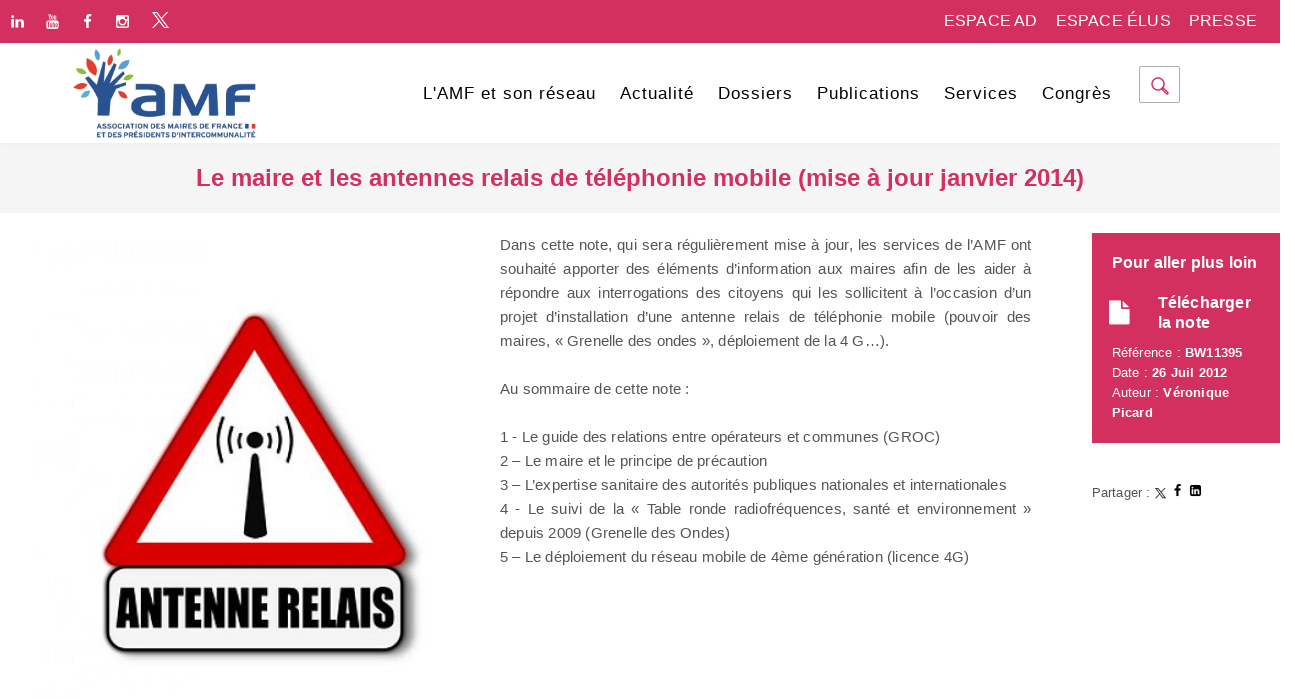

--- FILE ---
content_type: text/html; charset=UTF-8
request_url: https://www.amf.asso.fr/documents-le-maire-les-antennes-relais-telephonie-mobile-mise-jour-janvier-2014/11395
body_size: 10732
content:
<style>
	#doc40773 a { color:black }
.front { -webkit-border-top-left-radius: 10px;
		-webkit-border-top-right-radius: 10px;
		-moz-border-radius-topleft: 10px;
		-moz-border-radius-topright: 10px;
		border-top-left-radius: 10px;
		border-top-right-radius: 10px;padding-top:20px; margin-bottom:0px;
	height: 60px;
	}
	.blocC ul { margin-left: 0px !important }

	.front h2 { padding-left: 10px; color: white;}
	#texte { margin-left: 30px; margin-right:30px	}
</style>
<!DOCTYPE html>
<!--[if lt IE 10]> <html  lang="fr" class="iex"> <![endif]-->
<!--[if (gt IE 10)|!(IE)]><!-->
<html lang="fr">
<!--<![endif]-->
<head>
<meta http-equiv="Content-Type" content="text/html; charset=iUTF-8" />
<meta http-equiv="X-UA-Compatible" content="IE=edge">
<meta name="viewport" content="width=device-width, initial-scale=1">
<title>Le maire et les antennes relais de téléphonie mobile (mise à jour janvier 2014)</title>
<meta name="keywords" content="Collectivités locales, association des maires, élus, congrès des maires de france">
<meta NAME="Description" CONTENT="Dans cette note, qui sera régulièrement mise à jour, les services de l&#8217;AMF ont souhaité apporter des éléments d&#8217;information aux maires afin de les aider à répondre aux interrogations des citoyens qui les sollicitent à l&#8217;occasion d&#8217;un projet d&#8217;installation d&#8217;une antenne relais de téléphonie mobile (pouvoir des maires, « Grenelle des ondes », déploiement de la 4 G&#8230;). ">
<meta name="revisit-after" content="15 days">
<meta http-equiv="Content-Language" content="fr-FX">
<meta name="robots" content="index, follow">
<meta NAME="Date-Creation-yyyymmdd" content="20260121">
<meta name="author" content="AMF Association des maires de France et des présidents d'Intercommunalités">
<meta property="og:image" content="https://medias.amf.asso.fr/thumbmails/A201800_AMF_ILU_20120217_antenne_relais_katiah_Fotolia_38974972_XS.jpg" />
<link property="og:url" href="https://www.amf.asso.fr//documents-le-maire-les-antennes-relais-telephonie-mobile-mise-jour-janvier-2014/11395" >
<meta property="og:title" content="Le maire et les antennes relais de téléphonie mobile (mise à jour janvier 2014)" />
<meta property="og:site_name" content="Association des Maire de France et des présidents d'intercommunalité de France - AMF" />
<meta property="og:type" content="website" />
<meta property="og:description" content="Dans cette note, qui sera régulièrement mise à jour, les services de l&#8217;AMF ont souhaité apporter des éléments d&#8217;information aux maires afin de les aider à répondre aux interrogations des citoyens qui les sollicitent à l&#8217;occasion d&#8217;un projet d&#8217;installation d&#8217;une antenne relais de téléphonie mobile (pouvoir des maires, « Grenelle des ondes », déploiement de la 4 G&#8230;). " />
<meta property="og:image:width" content="400" />
<script src="https://www.amf.asso.fr/assets/js/elon/jquery.min.2.1.4.js"></script>
<link rel="stylesheet" href="https://www.amf.asso.fr/assets/js/elon/bootstrap/css/bootstrap.css">
<script src="https://www.amf.asso.fr/assets/js/elon/script.js"></script>
<link rel="stylesheet" href="https://www.amf.asso.fr/assets/css/elon/style.css">
<link rel="stylesheet" href="https://www.amf.asso.fr/assets/css/elon/content-box.css">
<link rel="stylesheet" href="https://www.amf.asso.fr/assets/css/elon/image-box.css">
<link rel="stylesheet" href="https://www.amf.asso.fr/assets/css/elon/animations.css">
<link rel="stylesheet" href='https://www.amf.asso.fr/assets/css/elon/components.css'>
<link rel="stylesheet" href='https://www.amf.asso.fr/assets/js/elon/flexslider/flexslider.css'>
<link rel="stylesheet" href='https://www.amf.asso.fr/assets/js/elon/magnific-popup.css'>
<link rel="stylesheet" href='https://www.amf.asso.fr/assets/js/elon/social.stream.css'>
<link rel="icon" href="https://www.amf.asso.fr/assets/img/favicon.png">
<link rel="stylesheet" href="https://www.amf.asso.fr/assets/css/elon/skin.css">
<link rel="stylesheet" href="https://www.amf.asso.fr/assets/js/elon/font-awesome/css/font-awesome.min.css">
<link href="https://fonts.googleapis.com/css?family=Quicksand" rel="stylesheet">
<link href="https://fonts.googleapis.com/css?family=Ramaraja" rel="stylesheet">
<link href="https://fonts.googleapis.com/css?family=Francois+One|Nunito:400,700" rel="stylesheet">
<link href="https://fonts.googleapis.com/css?family=Gilda+Display" rel="stylesheet">
<link href="https://fonts.googleapis.com/css?family=Roboto" rel="stylesheet">
<link rel="stylesheet" href="https://www.amf.asso.fr/assets/css/style.css">
<link rel="stylesheet" href="https://medias.amf.asso.fr/css/style.css">
<script>
	function ClearFields() {
	 document.getElementById("textfield1").value = "";
	}
</script>
<script type="text/javascript" defer="defer" src="https://extend.vimeocdn.com/ga/39232697.js"></script>
<script type="text/javascript">
	$(document).ready(function() {
  var id = '#dialog';
  var maskHeight = $(document).height();
  var maskWidth = $(window).width();
  $('#mask').css({'width':maskWidth,'height':maskHeight});
  $('#mask').fadeIn(500);
  $('#mask').fadeTo("slow",0.9);
		var winH = $(window).height();
  var winW = $(window).width();
		$(id).css('top',  winH/2-$(id).height()/2);
  $(id).css('left', winW/2-$(id).width()/2);
	 $(id).fadeIn(2000);
	 $('.window .close').click(function (e) {
  e.preventDefault();
  $('#mask').hide();
  $('.window').hide();
	 });
	 $('#mask').click(function () {
  $(this).hide();
  $('.window').hide();
 });

});
	</script>
<style type="text/css">
#mask {
	position: absolute;
	left: 0;
	top: 0;
	z-index: 9000;
	background-color: #26262c;
	display: none;
}
#boxes .window {
	position: absolute;
	left: 0;
	top: 0;
	width: 780px;
	height: 850px;
	display: none;
	z-index: 9999;
	border-radius: 5px;
	text-align: center;
}
#boxes #dialog {
	width: 780px;
	height: auto;
	font-size: 15pt;
}
.agree:hover {
	background-color: #D1D1D1;
}
.rs {
	font-size: 20px;
	margin-bottom: 8px;
}
.titre1 {
	line-height: 22px;
	font-size: 34px !important;
}
@charset "utf-8";
@import 'https://fonts.googleapis.com/css?family=poppins+Sans:400,600,700';
html, body {
	font-size: 13px;
	color: #555;
	font-family: poppins, sans-serif;
	vertical-align: baseline;
	overflow-x: hidden;
	line-height: 20px
}
.titre1, .rubrique, .navbar-nav {
	font-family: poppins, sans-serif !important;
}
header .navbar-nav > li > a, .navbar-default .navbar-nav > li > a {
	color: black;
	font-weight: 500;
	letter-spacing: 1px;
}
.minisocial-group i {
	color: #d3305f !important;
	line-height: 42px !important;
}
#doc_ch_texte, #texte {
	font-family: poppins, sans-serif;
	font-size: 15px;
	line-height: 24px;
	color: #555;
	font-weight: 300;
	letter-spacing: .2px;
	text-align: justify;
}
.header-base .title-base h1 {
	text-align: inherit;
}
h2 {
	color: white;
	text-align: left;
	font-weight: normal;
	font-size: 14px;
}
.niche-box-post h2 a, .niche-box-blog h2 a, .advs-box-side-img.advs-box-blog h2 a {
	text-transform: none;
	font-weight: 700;
	color: #272b2b;
	font-size: 24px;
	line-height: 21px;
}
.block-infos .bd-month {
	background: #d3305f;
	text-align: center !important;
	color: white !important;
	width: 200px;
}
.navbar-brand img {
	height: 80px
}
.minisocial-group i {
	color: white !important;
	border: 0px !important
}
.pricing-table .pricing-price, .list-group-item.pricing-price:hover, .nav-tabs > li:hover > a, .nav-tabs > li:hover > a i, .nav-tabs > li.active > a, .nav-tabs > li.active > a i, .list-group-item:not(.active):hover > a, .icon-menu .navbar-collapse ul.nav > li > a:hover i, header .btn-search:hover, .nav.ms-minimal > li.active > a, .icon-background.boxed-inverse:not(.bg-color) .i-background, .icon-box-cell > i, .advs-box.boxed a.btn, .advs-box.boxed a i, .dropdown.btn-group .active > a, .bootgrid-header .dropdown-item:hover, .navbar-default .navbar-nav > li:hover > a, .white .box-side-icon-small .icon-box i, .btn-text:hover, .side-menu .active > a, .sidebar-nav a:hover, .sidebar-nav a:focus, .sidebar-nav a:active, .navbar-default .navbar-nav > .active > a:hover, .advs-box-top-icon .icon, .advs-box-top-icon.boxed .btn, .adv-img-full-content i.main-icon, .advs-box-multiple.boxed div i, .footer-minimal .footer-title, .advs-box-top-icon.boxed .circle-button, .white .text-color, .text-color, .boxed .circle-button:hover i, .btn-text i, .boxed .circle-button, .tag-row i, .pagination > .active > a, .pagination > li > a:hover, .datepicker-panel > ul > li:hover, .adv-img-button-content .caption i, .social-line .social-group i.circle:hover, .white .icon-box-cell > i.square, .white .icon-box-cell > i.circle {
	color: #295290 !important;
}
.icon-box-top-bottom .icon-box-cell {
	font-weight: 500;
	font-size: 1.2rem;
}
.rubrique {
	font-size: 2.3rem;
	margin-bottom: 30px;
	font-weight: 600 !important
}
.advs-box h3 {
	color: black !important;
}
.nav-tabs a {
	color: white
}
.nav-tabs li a {
	font-size: 18px;
}
.btn-danger {
	background-color: #d3305f;
}

		::placeholder { /* Chrome, Firefox, Opera, Safari 10.1+ */
color: black;
opacity: 1; /* Firefox */
}

:-ms-input-placeholder { /* Internet Explorer 10-11 */
color: black;
}

::-ms-input-placeholder { /* Microsoft Edge */
color: black;
}
.navbar-nav > li > .dropdown-menu {
	padding: 15px 0;
	font-size: 13px;
	border: none;
	width: 345px;
}
.social-group i.circle, .social-button i.circle, .bg-color, .home-fullpage p, .home-fullpage a:hover, .timeline > li:hover > .timeline-badge, ul.side-menu li.active:before, #twosides-menu, .subline-bar, .accordion-list .list-group-item:before, .advs-box-multiple div.circle, .advs-box.boxed .advs-box-content, .advs-box.boxed, .box-social-page, .advs-box-top-icon-img .icon, .circle-button, header .btn, .navbar-inner .nav:not(.ms-rounded) li a:before, .white .btn, .timeline > li:hover > .timeline-badge {
	background-color: #d3305f !important;
}
.block-quote.quote-1:before, .block-quote.quote-2:before {
	content: "\f10e";
	font: normal normal normal 54px/1 FontAwesome;
	position: absolute;
	left: 2px;
	color: #295290;
	right: 0;
	display: inline-block;
	text-shadow: 3px 6px 7px rgba(0,0,0,0.8);
	text-align: left;
}
.block-quote.quote-2:after {
	content: "\f10e";
	font: normal normal normal 54px/1 FontAwesome;
	position: absolute;
	right: 35px;
	color: #295290;
	text-shadow: 3px 6px 7px rgba(0,0,0,0.8);
	margin-top: -67px;
}
.dropdown-menu {
	border-top: 3px solid #295290 !important;
}
#menu4 h5 {
	margin: 20px;
	color: #d3305f;
}
.encemoment i {
	color: #d3305f
}
.encemoment .advs-box-top-icon .icon {
	font-size: 75px;
	color: #d3305f !important;
	padding-top: 30px !important
}
.encemoment {
	margin-bottom: 20px
}
.encemoment .advs-box-top-icon.boxed, .advs-box-top-icon.boxed-inverse {
	padding-top: 40px !important;
	padding-bottom: 20px !important;
	padding-left: 0px !important;
	padding-right: 0px !important;
}
.btn:hover {
	background-color: #8D8D8D !important;
}
a:hover {
	 color: #d3305f !important;
}
.tab-box.right .panel-box {
	border-right-color: #d3305f !important
}
.espaces:hover {
	background-color: #c02f53
}
.btn-white {
	color: #0054a0;
	background-color: white;
}
.btn-white:hover {
	color: white !important
}
.btn-white:hover > span {
	color: white !important
}
.navbar li ul li a:hover, #texte a, #page a, a {
	 color: #d3305f !important;
}
.advs-box.advs-box-multiple.boxed-inverse, .advs-box.advs-box-multiple.boxed, .panel {
	background-color: white !important;
}
.contenu36012, .contenu36013, .contenu36014 {
 background-image: url('/img/blurry.jpg'); background-size: cover; padding-top: 30px;
}
.advs-box-content a {
	 color: #d3305f !important;
}
	h1 {
	line-height: 34px;
}
	h1, h2, h3, h4, h5 {
	color: #d3305f !important;
}
	.bloc_login h2 { text-align: center }
	.bloc_login .advs-box.boxed-inverse {  background-color: #d3305f !important; }
	.illustration { float: left; margin-right: 20px; margin-bottom: 20px; width: 450px; }
	h4 { font-size: 2rem;color:#d3305f !important;  font-weight: bold; margin-bottom: 10px; }

	.imgune { border: #CCCCCC 1px solid; }

	.navbar li ul li a:hover,#texte a, #page a, .nav navbar-nav a:hover  {  color: #d3305f}
	.circle-button, .btn, a.btn { color: white !important}

	.identifiant { font-weight: bold; margin-bottom: 20px; font-size: 24px}



	.intro a { color: black !important; }
	.introduction { font-size: 20px; line-height: 26px; font-weight: 400; margin-bottom: 20px;color:black}

	 #overlay {
	  position: fixed;
	  top: 0;
	  left: 0;
	  width: 100%;
	  height: 100%;
	  background-color: rgba(0, 0, 0, 0.5); /* Couleur de fond semi-transparente */
	  backdrop-filter: blur(5px); /* Effet de flou */
	  pointer-events: none; /* Permet de cliquer à travers l'élément */
	  z-index: 9999; /* Place l'élément au-dessus de tout le reste */
	}

	.ligneDoc { position: absolute; top: 210px; width: 92% }
	.lienBleu:hover,.lienBleu a:hover { color: darkcyan;}
	#fermerMoteur { margin-top:20px !important; font-size: 14px; text-decoration: underline;color:white}
	.contenu36028 .content { padding: 20px; }
	.lienAccueil:hover { color:black !important }

	.pagination_button a { border: 1px solid #f5f5f5 }
	.pagination_button .active a { background-color:#d3305f !important ; color: white; }
</style>
	<script>
	function focusInput() {
	  var input = document.getElementById("myInput");
	  input.focus();
	}
	$(document).ready(function() {
		$('#blurButton').click(function() {
			focusInput();
			$('#overlay').fadeIn(); // Affiche l'élément de superposition avec un effet de fondu
			$('#blocSearch').show();
			 window.addEventListener('DOMContentLoaded', function() {
	  document.getElementById('myInput').focus();
	});
		});
		$('#overlay').click(function() {
			$('#overlay').fadeOut(); // Affiche l'élément de superposition avec un effet de fondu
			$('#blocSearch').hide();
	  });
		$('#fermerMoteur').click(function() {
			$('#overlay').fadeOut(); // Affiche l'élément de superposition avec un effet de fondu
			$('#blocSearch').hide();
	  });
	});
</script>
</head>
<body>
<!-- Google Tag Manager (noscript) -->
<noscript>
<iframe src="https://www.googletagmanager.com/ns.html?id=GTM-MLP54BVH"
height="0" width="0" style="display:none;visibility:hidden"></iframe>
</noscript>
<!-- End Google Tag Manager (noscript) -->

<div id="lb2" class="box-lightbox mfp-hide" style="padding: 25px; display: block;z-index: 1000000;">
	<div class="subtitle g">
		<h3>Espace Associations d&eacute;partementales de maires</h3>
		<hr>
	</div>
	<form action="/inc/login.php" method="post" class="form-horizontal">
		<input type="hidden" name="sRetour" value="/m/espace_ad/">
		<input type="hidden" name="eRetour" value="/index.php?refer=404">
		<div class="form-group">
			<div class="col-md-3">
				<label for="username">Identifiant :</label>
			</div>
			<div class="col-md-8">
				<input type="text" id="username" name="i" required="required" class="form-control">
			</div>
		</div>
		<div class="form-group">
			<div class="col-md-3">
				<label for="password">Mot de passe :</label>
			</div>
			<div class="col-md-8">
				<input type="password" id="password" name="mp" required="required" class="form-control">
			</div>
		</div>
		<div class="form-group">
			<div class="col-md-3">
				<a href="https://www.amf.asso.fr/m/motdepasseperdu/">Mot de passe perdu</a>
			</div>
			<div class="col-md-8" style="text-align:left">
				<input type="submit" style="background:#A60001 !important; color:#fff !important; padding:10px !important; font-size:16px;" id="_submit" name="_submit" value="Se connecter" class="btn btn-primary">
			</div>
		</div>
	</form>
</div>
<div class="fade-bottom" style="padding: 30px; position: absolute; top:10%; text-align: center; margin-left: 20% !important; margin-right: 20% !important; width: 60%; color: white; background-color: #295290; z-index: 100000; display: block; transition-duration: 300ms; animation-duration: 300ms; transition-timing-function: ease; transition-delay: 0ms; font-size: 20px; display: none" id="blocSearch">
	<form method="get" action="https://www.amf.asso.fr/m/rechercher/" name="rechercheramf">
	   <br>
		<input type="text" id="myInput" name="q" required="" class="form-control" style="background-color: white; color: black !important; padding: 20px; width: 80%; height: 42px;float: left" placeholder=" Rechercher dans le site"  autofocus>
		<input type="submit" class="btn btn-danger" value="Rechercher" style="float: left;width: 20%; height: 42px;">
		<div style="clear: both;"></div>
		<br><br>
		<a href="#" id="fermerMoteur">Fermer</a>
	</form>
</div>
<div id="overlay" style="display: none"></div>
<header data-menu-anima="fade-in" style="background-color: #d3305f; color: white;">
	<div class="row">
		<div class="col-md-6">
			<div class="minisocial-group" style="float: inherit">
                <a target="_blank" class="espaces" href="https://twitter.com/l_amf"><img src="/img/icone-x.png" style="height: 16px !important;margin:12px !important"></a>
				<a target="_blank" class="espaces" href="https://www.linkedin.com/company/association-des-maires-de-france-et-des-presidents-d-intercommunalite/"><i class="fa fa-linkedin"></i></a>
				<a target="_blank" class="espaces" href="https://www.youtube.com/user/AMFPARIS/"><i class="fa fa-youtube"></i></a>
				<a target="_blank" class="espaces" href="https://www.facebook.com/AMFmairesdeFrance"><i class="fa fa-facebook first"></i></a>
				<a target="_blank" class="espaces" href="https://www.instagram.com/amf_maires_de_france/?hl=fr"><i class="fa fa-instagram"></i></a>
			</div>
		</div>
		<div class="col-md-6 text-right">
						<div class="espaces" style="padding:10px;padding-left:5px; padding-right: 3px; float:right; color:white; font-size: 11px; margin-right: 20px;"><a href="https://www.amf.asso.fr/m/page/presse.php"  style="color:white !important; font-size: 16px;font-weight: 400;">PRESSE</a></div>
			<div class="espaces" style="padding:10px;padding-left:5px; padding-right: 3px; margin-right: 10px; float:right; color:white; font-size: 11px;"><a href="https://www.amf.asso.fr/ident.php?adherent=e" style="color:white !important; font-weight: 400; font-size: 16px;" >ESPACE ÉLUS</a></div>

			<div class="espaces" style="padding:10px;padding-left:5px; padding-right: 3px; margin-right: 10px; float:right; color:white; font-size: 11px;"><a href="https://www.amf.asso.fr/ident.php" style="color:white !important; font-weight: 400; font-size: 16px;" >ESPACE AD</a></div>

					</div>
	</div>
  <div class="navbar navbar-main mega-menu-fullwidth" style="background-color: white !important">
	<div class="container" style="padding-top: 0px;">
	  <div class="navbar-header">
		<button type="button" class="navbar-toggle"> <i class="fa fa-bars"></i> </button>
		<a class="navbar-brand" href="https://www.amf.asso.fr/"><img src="https://www.amf.asso.fr/img/logo-amf-bas.png" style="height: 100px;" alt="logo" /></a> </div>
	  <div class="collapse navbar-collapse">
		<div class="nav navbar-nav navbar-right">
		  <ul class="nav navbar-nav">
			<li class="dropdown" id="menu20"><a class="dropdown-toggle" data-toggle="dropdown" href="#">L'AMF et son réseau<span class="caret"></span></a>
			  <ul class="dropdown-menu multi-level">
				<li id="menu71"><a href="https://www.amf.asso.fr/m/page/presentation.php">L'AMF au service  des maires et<br>des présidents d'intercommnalité</a></li>
				<li id="menu72"><a href="https://www.amf.asso.fr/m/page/instances.php">Les instances dirigeantes de l'AMF</a></li>
				<li id="menu13"><a href="https://www.amf.asso.fr/m/page/representation.php">La représentation de l'AMF</a></li>
				<li id="menu21"><a href="https://www.amf.asso.fr/page-les-services-de-amf/36006">Les services de l'AMF</a></li>
				  <li id="menu21"><a href="https://www.amf.asso.fr/m/page/europe-international.php">L'AMF sur la scène européenne<br>et internationale</a></li>
				<li id="menu18"><a href="https://www.amf.asso.fr/m/page/medias.php">Les médias de l'AMF</a></li>
				<li id="menu12"><a href="https://www.amf.asso.fr/documents-rapport-dactivite-2024-2025/42828">Rapport d'activités</a></li>
				<li id="menu17"><a href="https://www.amf.asso.fr/m/page/amf-a-vos-cotes.php">L'AMF à vos côtés</a></li>
				<li id="menu19"><a href="https://www.amf.asso.fr/m/page/services-specifiques.php">Les services spécifiques<br>de l'association</a></li>
				<li id="menu16"><a href="https://www.amf.asso.fr/m/page/ad.php">Les associations départementales <br>de maires</a></li>
				<li id="menu23"><a href="/m/page/adherer.php">Adhérer à l'AMF</a></li>
			  </ul>
			</li>
			<li class="dropdown" id="menu2"><a class="dropdown-toggle" data-toggle="dropdown" href="#">Actualité<span class="caret"></span></a>
			  <div class="mega-menu dropdown-menu multi-level row bg-menu">
				<div class="col">
				  <ul class="fa-ul no-icons text-s">
					<li id="menu9"><a href="https://www.amf.asso.fr/page-toute-actualite/36012">Toute l'actualité</a></li>
					<li id="menu14"><a href="https://www.amf.asso.fr/page-communiques-et-dossiers-de-presse/36013">Les communiqués de presse</a></li>
					<li id="menu24"><a href="https://www.amf.asso.fr/page-notes-et-documents/36014">Les notes et documents</a></li>
					<li id="menu25"><a href="https://www.amf.asso.fr/m/page/publications.php" style="display: none">Les publications</a></li>
					<li id="menu26"><a href="https://www.amf.asso.fr/m/agenda/">L'agenda AMF et AD</a></li>
					<li id="menu27"><a href="https://www.amf.asso.fr/page-les-actions-de-partenariat/36016">Les actions de partenariat</a></li>
					<li id="menu83"><a href="https://www.amf.asso.fr/page-amf-en-action/41441" style="display: none">L'AMF en action</a></li>
				  </ul>
				</div>
				<div class="col" style="margin-right: 20px">
				  <ul class="fa-ul no-icons text-s">
					<li id="menu8"><a href="https://www.maire-info.com" target="_blank">Maire-info</a></li>
					<li id="menu28"><a href="https://www.amf.asso.fr/m/amf-info/index2.php">AMF info</a></li>
					<li id="menu29"><a href="https://www.amf.asso.fr/m/intercoactu/index2.php">IntercoActu</a></li>
					<li id="menu30"><a href="https://www.amf.asso.fr/m/page/medias.php">Les médias</a></li>
					<li id="menu31"><a href="/m/page/presse.php">Espace presse</a></li>
				  </ul>
				</div>
			  </div>
			</li>
			<li class="dropdown" id="menu3"><a class="dropdown-toggle" data-toggle="dropdown" href="#">Dossiers<span class="caret"></span></a>
			  <ul class="dropdown-menu multi-level">
				<li id="menu41"><a href="https://www.amf.asso.fr/m/page/?id=12">Action sociale, Emploi, Santé</a></li>
				<li id="menu37"><a href="https://www.amf.asso.fr/m/page/?id=8">Aménagement du territoire</a></li>
				<li id="menu74"><a href="https://www.amf.asso.fr/m/page/?id=99">Communes nouvelles</a></li>
				<li id="menu36"><a href="https://www.amf.asso.fr/m/page/?id=7">Coopération intercommunale</a></li>
				<li id="menu43"><a href="https://www.amf.asso.fr/m/page/?id=14">Culture, Sports et loisirs</a></li>
				<li id="menu42"><a href="https://www.amf.asso.fr/m/page/?id=13">Education et jeunesse</a></li>
				<li id="menu44"><a href="https://www.amf.asso.fr/m/page/?id=15">Europe et international</a></li>
				<li id="menu35"><a href="https://www.amf.asso.fr/m/page/?id=6">Finances et fiscalité locales</a></li>
				<li id="menu75"><a href="https://www.amf.asso.fr/m/page/?id=74">Fonction publique territoriale</a></li>
				<li id="menu35"><a href="https://www.amf.asso.fr/arbo-violences-faite-aux-femmes/504">Lutte contre les violences faites aux femmes</a></li>
				<li id="menu78"><a href="https://www.amf.asso.fr/m/page/?id=86">Numérique</a></li>
                <li id="menu78"><a href="https://www.amf.asso.fr/m/dossiers/risque.php">Risque et crises</a></li>
                <li id="menu34"><a href="https://www.amf.asso.fr/m/dossiers/sobriete.php">Sobriété énergétique</a></li>
				<li id="menu38"><a href="https://www.amf.asso.fr/m/page/?id=9">Transition écologique</a></li>
				<li id="menu34"><a href="https://www.amf.asso.fr/m/page/?id=5">Organisation et gestion communale</a></li>
				<li id="menu39"><a href="https://www.amf.asso.fr/m/page/?id=10">Urbanisme, Habitat, Logement</a></li>
				<li id="menu40"><a href="https://www.amf.asso.fr/m/page/?id=11">Voirie et transports</a></li>
			  </ul>
			</li>
			<li class="dropdown" id="menu4"><a class="dropdown-toggle" data-toggle="dropdown" href="#">Publications<span class="caret"></span></a>
			  <ul class="dropdown-menu multi-level">
				<li id="menu45">
				  <h5 style="padding-bottom: 0px; margin-bottom: 0px;">LES PUBLICATIONS</h5>
				</li>
				<ul class="text-s" style="margin-top: 5px;">
				  <li id="menu46"><a href="https://www.amf.asso.fr/m/page/mdf.php">Maires de France, le magazine</a></li>
				  <li id="menu48"><a href="https://www.amf.asso.fr/m/page/lettre.php">Maires de France, la lettre</a></li>
				</ul>
				<li id="menu49">
				  <h5 style="padding-bottom: 0px; margin-bottom: 0px;">LES ÉDITIONS</h5>
				</li>
				<ul class="text-s" style="margin-top: 5px;">
				  <li id="menu50"><a href="https://www.amf.asso.fr/page-cahiers-du-reseau/36031">Cahiers du réseau</a></li>
				  <li id="menu51"><a href="https://www.amf.asso.fr/page-guides-pratiques/36032">Guides pratiques</a></li>
				  <li id="menu52"><a href="https://www.amf.asso.fr/documents-rapport-financier-2022--2023compter-sur-la-mobilisation-lamf/41929">Rapports d'activité</a></li>
				  <li id="menu53"><a href="https://www.amf.asso.fr/page-etudes-et-enqu%C3%AAtes/36034">Etudes et enquêtes</a></li>
				</ul>
				<li id="menu54">
				  <h5 style="padding-bottom: 0px; margin-bottom: 0px;">LES NEWSLETTERS</h5>
				</li>
				<ul class="text-s" style="margin-top: 5px;">
				  <li id="menu55"><a href="http://www.maire-info.com">Maire-info</a></li>
				  <li id="menu56"><a href="https://www.amf.asso.fr/m/amf-info/index2.php">AMF info</a></li>
				  <li id="menu57"><a href="https://www.amf.asso.fr/m/intercoactu/index2.php">IntercoActu</a></li>
				</ul>
			  </ul>
			</li>
			<li class="dropdown" id="menu5"><a class="dropdown-toggle" data-toggle="dropdown" href="#">Services<span class="caret"></span></a>
			  <ul class="dropdown-menu multi-level">
				<li id="menu58"><a href="https://www.amf.asso.fr/m/page/formations.php">Formations des élus</a></li>
				 <li id="menu580"><a href="https://www.amf.asso.fr/m/page/services-specifiques.php">Les services spécifiques</a></li>

				<li id="menu59"><a href="https://www.amf.asso.fr/m/annuaire">Les annuaires de l'AMF</a></li>
				<li id="menu61"><a href="https://www.amf.asso.fr/page-guides-pratiques/36032">Les guides pratiques</a></li>
				<li id="menu62"><a href="https://moocmairie2000.fr/moodle/">Les Moocs de Mairie2000</a></li>
				<li id="menu63"><a href="http://mairie2000.asso.fr/accueil/wiki/">Le Wiki de Mairie2000</a></li>
			  </ul>
			</li>
			<li class="dropdown" id="menu6" style="padding-right: 0px; margin-right: 0px;"><a class="dropdown-toggle" data-toggle="dropdown" href="#">Congrès<span class="caret"></span></a>
			  <ul class="dropdown-menu multi-level">
				<li id="menu83"><a href="https://www.amf.asso.fr/m/congres25/">2025 - 107e</a></li>
                <li id="menu82"><a href="https://www.amf.asso.fr/m/congres24/">2024 - 106e</a></li>
				<li id="menu81"><a href="https://www.amf.asso.fr/m/congres23/">2023 - 105e</a></li>
				<li id="menu80"><a href="https://www.amf.asso.fr/m/congres22/">2022 - 104e</a></li>
				<li id="menu76"><a href="https://www.amf.asso.fr/m/congres21/">2021 - 103e</a></li>
				<li id="menu77"><a href="https://www.amf.asso.fr/m/face-aux-crises/">2020 - Face aux crises les Maires <br>mobilisés - opération spéciale</a></li>
				<li id="menu73"><a href="https://www.amf.asso.fr/m/congres19/">2019 - 102e</a></li>
				<li id="menu64"><a href="https://www.amf.asso.fr/m/congres/">2018 - 101<sup>e</sup></a></li>
				<li id="menu65"><a href="https://www.amf.asso.fr/m/congres/archives/?a=2017">2017 - 100<sup>e</sup></a></li>
				<li id="menu66"><a href="https://www.amf.asso.fr/m/congres/archives/?a=2016">2016 - 99<sup>e</sup></a></li>
				<li id="menu67"><a href="https://www.amf.asso.fr//page-rassemblement-des-maires-france/30001">2015 - Rassemblement des Maires</a></li>
				<li id="menu68"><a href="https://www.amf.asso.fr/m/congres/archives/?a=2014">2014 - 97<sup>e</sup></a></li>
				<li id="menu69"><a href="https://www.amf.asso.fr/m/congres/archives/?a=2013">2013 - 96<sup>e</sup></a></li>
				<li id="menu70"><a href="https://www.amf.asso.fr/page-congres-maires-presidents-communaute-france/30005">Archives [2001-2018]</a></li>
			  </ul>
			</li>
		  </ul>
		  <div class="search-box-menu" style="padding-left: 0px;">
			<div class="btn btn-default btn-search" style="background-color: white !important;border:1px solid #adadad;padding-left: 10px;padding-right: 10px;  padding-bottom: 7px; padding-top: 10px; margin-right: 30px;" id="blurButton" onclick="focusInput()"> <span class="fa fa-search" style="font-weight: bold;color: #d3305f; background-color: white !important"></span> </div>
		  </div>
		</div>
	  </div>
	</div>
  </div>
</header>


<div class="header-base header11395" style="padding-top: 0px; height:auto !important;">
  <div class="container">
	<div class="row">
	  <div class="col-md-12">
		<div class="title-base text-center">
		  <h1 style="margin-bottom: 0px; padding-bottom:0px; font-size:24px !important; text-transform: inherit !important" class="titre1">Le maire et les antennes relais de téléphonie mobile (mise à jour janvier 2014)</h1>		
		</div>
	  </div>
	</div>
  </div>
</div>
<div class="section-empty- section-item-" id="doc11395" style="padding-top: 20px;">
	<div class="row">        
	   <div class="col-md-10 col-12 p-2">
			 <div id="texte">
				 <img src="https://medias.amf.asso.fr/thumbmails/A201800_AMF_ILU_20120217_antenne_relais_katiah_Fotolia_38974972_XS.jpg" alt="Katiah"  class="img-fluid illustration" />				<div>Dans cette note, qui sera r&eacute;guli&egrave;rement mise &agrave; jour, les services de l&rsquo;AMF ont souhait&eacute; apporter des &eacute;l&eacute;ments d&rsquo;information aux maires afin de les aider &agrave; r&eacute;pondre aux interrogations des citoyens qui les sollicitent &agrave; l&rsquo;occasion d&rsquo;un projet d&rsquo;installation d&rsquo;une antenne relais de t&eacute;l&eacute;phonie mobile (pouvoir des maires, &laquo; Grenelle des ondes &raquo;, d&eacute;ploiement de la 4 G&hellip;).</div>

<div>&nbsp;</div>

<div>Au sommaire de cette note :</div>

<div><br />
1 - Le guide des relations entre op&eacute;rateurs et communes (GROC)<br />
2 &ndash; Le maire et le principe de pr&eacute;caution<br />
3 &ndash; L&rsquo;expertise sanitaire des autorit&eacute;s publiques nationales et internationales<br />
4 - Le suivi de la &laquo; Table ronde radiofr&eacute;quences, sant&eacute; et environnement &raquo; depuis 2009 (Grenelle des Ondes)<br />
5 &ndash; Le d&eacute;ploiement du r&eacute;seau mobile de 4&egrave;me g&eacute;n&eacute;ration (licence 4G)</div>
			</div>
		</div>
			 						
            
			
<div class="col-md-2 col-sm-12">
			<div class="advs-box advs-box-side-icon boxed-inverse anima" data-anima="pulse-fast" style="padding:0px !important;">
				
								
				<div class="caption-box-" style="background-color: #d3305f; color: white; padding: 20px">
									
										
											<div style="color: white; font-weight: bold; margin-bottom: 20px;font-size: 16px; ">Pour aller plus loin</div> 
					
					
					<div style=" background-color: ##d3305f; color: white;">
						<ul class="fa-ul text-left">
												
							<li style="font-weight:bold; line-height:20px; font-size:16px; margin-bottom:10px">
								<i class="fa-li fa fa-file" style="color:#fff !important;font-size: 24px;"></i> 
								<a title="8971" href="inc/fichier.php?FTP=AMF_11395_NOTE.pdf&ID_DOC=11395" target="_blank" class="pdf_lien" style="color: white !important;">Télécharger la note</a>							
								
							</li>
														</ul>  </div>
											
				 
						 
										
					Référence : <strong>BW11395</strong>
					<br>  
					Date : <strong>26 Juil 2012</strong><br>
					Auteur : <strong>Véronique Picard</strong>					
					</div>  
                
               
                
				</div>
				
			<div id="aniimated-thumbnials" class="list-unstyled">
			</div>
				
	<br><br> Partager : <a href="https://twitter.com/share?url=https://www.amf.asso.fr/documents-le-maire-les-antennes-relais-telephonie-mobile-mise-jour-janvier-2014/11395" target="_blank"><img src="/img/icone-x2.png" style="height: 12px !important;"></i></a>
                <a href="https://www.facebook.com/sharer.php?u=https://www.amf.asso.fr/documents-le-maire-les-antennes-relais-telephonie-mobile-mise-jour-janvier-2014/11395" target="_blank"> <i class="fa fa-facebook"></i></a>
    
    
    <a href="https://www.linkedin.com/sharing/share-offsite/?url=https://www.amf.asso.fr/documents-le-maire-les-antennes-relais-telephonie-mobile-mise-jour-janvier-2014/11395"><i class="fa fa-linkedin-square"></i>
</a>
    
    
				</div>	
					</div>			
				</div>	
		
	
<div class="container-">
	<div class="row" style="margin-top: 40px;">		   
			<div class="col-md-1">
				<h3 style="margin-bottom: 0px; padding-bottom: 0px; float: right"><i class="anima fa fa-exclamation-circle text-left-sm" style="color:#d3305f"></i></h3>
			</div>
			<div class="col-md-11">
				<p style="color:#d3305f; text-align: justify; margin-right: 50px; font-size: 15px; line-height: 24px;">
				La reproduction partielle ou totale, par toute personne physique ou morale et sur tout support, des documents et informations mis en ligne sur ce site sans autorisation préalable de l'AMF et mention de leur origine, leur date et leur(s) auteur(s) est strictement interdite et sera susceptible de faire l'objet de poursuites.
				</p>
			</div>
		</div>
</div>
	 





<footer style="text-align: center; padding: 20px; background-color: white;">
	<div class="container">
		<hr>
		<div class="row"><div class="col-md-3"></div><div class="col-md-6">
			
			<div style="text-align: center">
            <img src="/img/signature-amf" alt="logo" class="img-fluid" style="margin-bottom: 50px; width: 100%" />
        </div>
			
			
			</div></div>
        
		 <div class="btn-group social-group">
             <table align="center" cellspacing="0" cellpadding="10">
             <tr><td valign="top"> <a target="_blank" href="https://twitter.com/l_amf" style="background-color: #d3305f !important;border-radius: 50%;"><img src="/img/icone-x.png" style="height: 16px !important;margin:12px !important"></a></td><td>
             <a target="_blank" href="https://www.linkedin.com/company/association-des-maires-de-france-et-des-presidents-d-intercommunalite/"><i class="fa fa-linkedin text-s circle"></i></a></td><td>
			<a target="_blank" href="https://www.youtube.com/user/AMFPARIS/"><i class="fa fa-youtube text-s circle"></i></a>
            </td><td>
            <a target="_blank" href="https://www.facebook.com/AMFmairesdeFrance"><i class="fa fa-facebook text-s circle"></i></a></td><td>
            <a target="_blank" href="https://www.instagram.com/amf_maires_de_france/?hl=fr"><i class="fa fa-instagram text-s circle"></i></a></td><td>
            <a target="_blank" href="/rss.php"><i class="fa fa-rss text-s circle" ></i></a> </td><td>
            <a target="_blank" href="https://play.google.com/store/apps/details?id=com.goodbarber.amfappli"><i class="fa fa-android text-s circle"></i></a></td><td>
			<a target="_blank" href="https://itunes.apple.com/WebObjects/MZStore.woa/wa/viewSoftware?id=1442088640&mt=8"><i class="fa fa-apple text-s circle"></i></a>	</td></tr>
             </table>		
        </div>
		<br>&copy; Association des maires de France et des pr&eacute;sidents d'intercommunalit&eacute; | <a href="/page-mentions-legales/30077" style="color:grey;">Mentions l&eacute;gales</a> | <a href="/page-contact/30078"  style="color:grey;">Contact</a><br>
	</div>
</footer>
<link rel="stylesheet" href="/assets/js/elon/iconsmind/line-icons.css">
<script async src="/assets/js/elon/bootstrap/js/bootstrap.min.js"></script> 
<script type="text/javascript" src="/assets/js/elon/imagesloaded.min.js"></script> 
<script type="text/javascript" src="/assets/js/elon/parallax.min.js"></script> 
<script type="text/javascript" src="/assets/js/elon/flexslider/jquery.flexslider-min.js"></script> 
<script type="text/javascript" async src="/assets/js/elon/isotope.min.js"></script> 
<script type="text/javascript" async src="/assets/js/elon/jquery.progress-counter.js"></script> 
<script type="text/javascript" async src="/assets/js/elon/bootstrap/js/bootstrap.popover.min.js"></script> 
<script type="text/javascript" async src="/assets/js/elon/jquery.magnific-popup.min.js"></script> 
<script type="text/javascript" async src="/assets/js/elon/jquery.slimscroll.min.js"></script>
<script src="/assets/js/elon/social.stream.min.js"></script> 
<script>
  var _paq = window._paq = window._paq || [];
  _paq.push(['trackPageView']);
  _paq.push(['enableLinkTracking']);
  (function() {
    var u="https://mairesdefrance.matomo.cloud/";
    _paq.push(['setTrackerUrl', u+'matomo.php']);
    _paq.push(['setSiteId', '3']);
    var d=document, g=d.createElement('script'), s=d.getElementsByTagName('script')[0];
    g.async=true; g.src='//cdn.matomo.cloud/mairesdefrance.matomo.cloud/matomo.js'; s.parentNode.insertBefore(g,s);
  })();
</script> 
    

<script type="text/javascript">
var EA_data = [];
(function(){var td='et7.eulerian.net',d=document,l=d.location,o,a,cn,cdr,cdh,cdr,acdr,i,cj='';if(!l.protocol.indexOf('http')){o=d.createElement('script');a=d.getElementsByTagName('script')[0];cn=parseInt((new Date()).getTime()/3600000);cj='';cdh=(l.host+td).replace(/[^a-z]/g,'');cdr=cdh+cdh.toUpperCase();acdr=cdr.split('');for(i=-1;i<cn%7;i++){cj+=acdr[(cn+i)%acdr.length];}o.type='text/javascript';o.async='async';o.defer='defer';o.src='//'+td+'/'+cj+(cn%8760)+'.js';a.parentNode.insertBefore(o,a);}})();
</script>
<style type="text/css">
	.navbar-nav a.dropdown-toggle{
		text-shadow: none !important;
	}
</style>
</body>
</html>
<script>
$(document).ready(function() {
	$("#listeVideosVimeos a").click(function(e){
		e.preventDefault();		
		downloadResource($(this).attr("href"));
	});	
	function forceDownload(blob, filename) {
	  var a = document.createElement('a');
	  a.download = filename;
	  a.href = blob;
	  a.click();
	}
	// Current blob size limit is around 500MB for browsers
	function downloadResource(url, filename) {
		console.log(url);
		var filename02=url.split('?');
		var filename2 = filename02[0];
	  if (!filename) filename = url.split('\\').pop().split('/').pop();
	  fetch(url, {
		  headers: new Headers({
			'Origin': location.origin
		  }),
		  mode: 'cors'
		})
		.then(response => response.blob())
		.then(blob => {
		  let blobUrl = window.URL.createObjectURL(blob);
		  forceDownload(blobUrl, filename2);
		})
		.catch(e => console.error(e));
	}
	$('#texte a').each(function(){
		$(this).attr("target","_blank");
	});
	
 var premiereBaliseP = document.querySelector('p');

  // Vérifier si une balise <p> existe
  if (premiereBaliseP) {
	// Ajouter une classe à la balise sélectionnée
	premiereBaliseP.classList.add('introduction');
  }
});	
</script>

--- FILE ---
content_type: text/css
request_url: https://www.amf.asso.fr/assets/css/elon/content-box.css
body_size: 4369
content:

/*
==============================
CONTENT BOXES
==============================
*/
.advs-box a.btn, .advs-box a.anima-button {
    margin-top: 15px;
}

.base-box {
    text-align: center;
}

    .base-box .subtitle .sub {
        text-align: center;
        text-transform: initial;
    }

    .base-box p {
        margin-bottom: 25px;
    }

    .base-box .img-box {
        height: 135px;
        margin-bottom: 15px;
        width: 100%;
    }

    .base-box.boxed, .advs-box.boxed, .base-box.boxed-inverse, .advs-box.boxed-inverse {
        background-color: #FDFDFD;
        padding: 25px;
        border: none;
    }

.section-bg-color .boxed-inverse, .section-bg-color .advs-box.boxed-inverse {
    background-color: #FFF;
}

.advs-box .tag-row, .base-box .tag-row {
    margin: 10px 0;
    white-space: nowrap;
    text-overflow: ellipsis;
}

.advs-box .img-box img, .base-box .img-box img {
    width: 100%;
    z-index: 1;
}


.advs-box .advs-box-content p {
    margin: 0 auto 15px auto;
    padding: 0;
}

.advs-box .social-group-button:not(.social-line) .social-group {
    margin-left: 30px;
}

.advs-box iframe {
    width: 100%;
    border: none;
    height: 200px;
    display: block;
}

.advs-box-side .icon.circle, .advs-box-side .icon.square {
    max-width: 90px;
    max-height: 90px;
    width: 90px;
    height: 90px;
    text-align: center;
    font-size: 50px;
    text-align: center;
    color: #FFF;
}

.caption-bottom > a {
    margin-top: 5px;
}

.box-extra-value {
    padding-bottom: 10px;
    margin: 0 !important;
}

.extra-content {
    padding: 4px 10px 2px 10px;
    font-size: 14px;
    color: #fff;
    font-weight: 600;
    margin: 10px 0 17px 0;
    display: inline-block;
    background-color: #404040;
}
/*
==============================
POST
==============================
*/

.niche-box-post .block-infos {
    position: absolute;
    z-index: 12;
}

.advs-box-top-icon-img.niche-box-post {
    padding-top: 0 !important;
    text-align: left;
    margin-top: 0 !important;
    border: none;
}

    .advs-box-top-icon-img.niche-box-post hr {
        margin: 10px 0 0;
    }

    .advs-box-top-icon-img.niche-box-post .advs-box-content p {
        text-align: left;
        max-width: 100%;
    }

.advs-box-top-icon-img.boxed .img-box.thumbnail, .advs-box-top-icon-img.boxed-inverse .img-box.thumbnail {
    border: 1px solid #FBFBFB;
    padding: 0;
    border-radius: 0;
    margin-bottom: 0;
}

.niche-box-post h2 {
    text-transform: uppercase;
    min-height: 35px;
    margin-top: 35px;
}

.niche-box-post.boxed h2, .niche-box-post.boxed-inverse h2 {
    margin-top: 5px;
}

/*
==============================
BLOG & BLOCK INFO
==============================
*/
.niche-box-blog .block-top {
    display: table;
    table-layout: fixed;
    width: 100%;
    width: calc(100% + 35px);
    text-align: left;
}

.niche-box-blog {
    text-align: left;
}

    .niche-box-blog .img-box, .niche-box-blog iframe, .niche-box-blog .flexslider {
        display: block;
        margin-top: 25px;
        max-height: 400px;
    }


        .niche-box-blog .flexslider .slides li {
            max-height: 400px;
        }

    .niche-box-blog .tag-row, .niche-box-post .tag-row {
        margin-left: 1px;
        font-size: 13px;
        line-height: 22px;
        font-weight: 400;
        text-align: left;
    }

    .niche-box-blog:not(.advs-box-top-icon-img) .tag-row {
        overflow: visible;
    }

.block-infos {
    display: table-cell;
    text-align: center;
    vertical-align: top;
    width: 100px;
    position: relative;
    color: white;
    padding-right: 25px;
    margin-bottom: 25px;
}

    .block-infos .block-data {
        background-color: #FFFFFF;
        border: 1px solid #9C9C9C;
        border-bottom: none;
    }

    .block-infos p.bd-day {
        font-size: 26px;
        line-height: 20px;
        padding: 10px 0 9px 0;
        margin: 0;
        color: #585858;
    }

    .block-infos .bd-month {
        text-transform: uppercase;
        font-size: 10px;
        line-height: 13px;
        padding-bottom: 5px;
        margin-bottom: 0;
        color: #6D6D6D;
    }

.niche-box-blog .block-title {
    display: table-cell;
    padding: 0 25px;
    width: 100%;
}

.niche-box-blog .block-top .block-title {
    padding-left: 0;
    overflow: hidden;
    text-overflow: ellipsis;
    padding-right: 135px;
}

.niche-box-blog .block-title h2 {
    margin: 0;
    text-transform: uppercase;
}


.block-infos .block-comment {
    display: block;
    background-color: #585858;
    color: white;
    padding: 10px 5px;
    font-weight: 600;
}

.one-row-list .niche-box-blog .img-box, .one-row-list .niche-box-blog ul.slides li, .one-row-list .niche-box-blog iframe {
    height: 350px;
}
/*
==============================
TESTIMONIALS
==============================
*/
.niche-box-testimonails h5, .advs-box.niche-box-testimonails p {
    margin: 25px auto;
}

.advs-box-top-icon.niche-box-testimonails {
    padding-top: 0 !important;
    margin-top: 0 !important;
}

.niche-box-testimonails-cloud p {
    position: relative;
    background: #FBFBFB;
    border-radius: 6px;
    padding: 25px;
    margin-bottom: 15px;
}
.section-bg-color .niche-box-testimonails-cloud p {
     background: #FFF;
}
.section-bg-color .niche-box-testimonails-cloud p:after {
        border: 20px solid #FFF;
            border-top-color: rgba(0, 0, 0, 0.00);
    border-bottom-color: rgba(0, 0, 0, 0.00);
    border-left-color:  rgba(0, 0, 0, 0.00);
}
.white .niche-box-testimonails-cloud p {
    color: #757575 !important;
}

.niche-box-testimonails-cloud p a {
    color: #929292;
}

.niche-box-testimonails-cloud p:after {
    position: absolute;
    bottom: -18px;
    left: 30px;
    content: '';
    display: block;
    border: 20px solid #FBFBFB;
    border-top-width: 2px;
    border-top-color: rgba(0, 0, 0, 0);
    border-bottom-color: rgba(0, 0, 0, 0);
    border-left-color: rgba(0, 0, 0, 0);
}

.niche-box-testimonails-cloud .name-box {
    padding-left: 70px;
    text-align: left;
    justify-content: flex-start;
}

    .niche-box-testimonails-cloud .name-box .subtitle {
        padding: 0 0 0 15px;
        text-align: left;
    }

        .niche-box-testimonails-cloud .name-box .subtitle .subtxt {
            display: block;
            color: #B5B5B5;
            font-size: 12px;
            text-transform: uppercase;
            margin: 5px 0;
        }

.niche-box-testimonails .subtxt {
    opacity: .6;
    margin-left: 15px;
}
/*
==============================
TEAMS
==============================
*/
.niche-box-team {
    position: relative;
    padding-bottom: 143px;
    overflow: hidden;
}

    .niche-box-team .img-box:before {
        display: none;
    }

    .niche-box-team:hover .content-box {
        height: auto;
        margin-top: -96px;
        transition: margin-top .3s;
        margin-bottom: 0;
    }

    .niche-box-team .img-box {
        display: block;
        background-color: transparent;
        opacity: 1 !important;
    }

        .niche-box-team .img-box img {
            opacity: 1 !important;
        }

    .niche-box-team .content-box {
        text-align: center;
        padding: 15px 0;
        border-top: 1px solid #E6E6E6;
        height: 143px;
        overflow: hidden;
        background-color: #FFF;
        position: absolute;
        transition: margin-top .3s;
        margin-top: 0;
        z-index: 9;
        right: 0;
        left: 0;
    }

.white .niche-box-team .content-box {
    background: linear-gradient(to bottom,rgba(0, 0, 0, 0.43) 50%,rgba(0,0,0,0) 80%);
}

.niche-box-team .content-box .social-group {
    margin: 0;
}

    .niche-box-team .content-box .social-group i {
        padding: 15px;
        font-size: 17px;
        width: 47px;
    }

.niche-box-team .content-box h2 {
    font-size: 17px;
    line-height: 18px;
    margin-top: 0;
}

.niche-box-team .content-box h4 {
    font-size: 11px;
    color: #A0A0A0;
}

.niche-box-team .content-box hr {
    border-color: #EFEFEF;
}

.niche-box-team p {
    margin: 15px;
    max-height: 54px;
}


/*
==============================
SIDE
==============================
*/
.advs-box-side, .advs-box-side-img {
    text-align: left;
}

    .advs-box-side > .row {
        display: flex;
    }

        .advs-box-side > .row > .col-md-4 {
            min-width: 90px;
            overflow: hidden;
        }

    .advs-box-side .img-box {
        height: 100% !important;
        display: block;
    }

    .advs-box-side.boxed .col-md-4,.advs-box-side.boxed-inverse .col-md-4  {
        margin: -25px 0 -25px -25px;
    }

    .advs-box-side .icon.text-xl {
        font-size: 150px;
        margin-top: 10px;
    }

    .advs-box-side hr {
        width: 30%;
        left: 0;
        margin: 15px 0;
        border-top: 1px solid #969696;
    }

    .advs-box-side .subtitle, .advs-box-side-img h2 {
        text-align: left;
        font-size: 25px;
    }

        .advs-box-side-img h2 a {
            color: #5A5A5A;
            font-size: 21px;
        }

    .advs-box-side-img p {
        margin: 10px 0;
    }

.advs-box.advs-box-side p {
    text-align: left;
    margin-left: 0;
}

.advs-box video {
    max-width: 100%;
}

.advs-box-side-img > .row {
    display: flex;
    flex-grow: 1;
}

.advs-box-side-img .img-box {
    display: table-row;
    position: absolute;
    width: 100%;
    width: calc(100% - 30px);
    height: 100%;
}
/*
==============================
SIDE IMAGE
==============================
*/
.advs-box-side-img h2 {
    margin-top: 0;
}

.advs-box-side-img hr {
    width: 50px;
    background-color: #5A5A5A;
    height: 3px;
    margin: 10px 0 5px 0;
    display: inline-block;
}


.advs-box-side-img .bg-cover {
    height: 212px;
    margin: 0;
}

.advs-box-side-img.boxed, .advs-box-side-img.boxed-inverse {
    padding: 0 15px 0 0;
}


.advs-box-side-img .col-md-8 > .anima-button {
    font-weight: 600;
}

.advs-box-side-img .col-md-8 {
    overflow: hidden;
}

.advs-box-side-img .col-md-4 img {
    padding-right: 0;
}

.advs-box-side-img.boxed .col-md-8, .advs-box-side-img.boxed-inverse .col-md-8 {
    padding-top: 15px;
    padding-bottom: 15px;
}

.advs-box-side-img .img-box, .advs-box-side-img ul.slides li, .advs-box-side-img iframe, .advs-box-side-img .col-md-4 {
    overflow: hidden;
}

.advs-box-side-img.boxed .img-box, .advs-box-side-img.boxed ul.slides li, .advs-box-side-img.boxed iframe,
.advs-box-side-img.boxed-inverse .img-box, .advs-box-side-img.boxed-inverse ul.slides li, .advs-box-side-img.boxed-inverse iframe {
    height: 100%;
}

.advs-box-side-img .flexslider {
    margin-top: 0;
}
/*
==============================
TOP IMAGE
==============================
*/
.advs-box-top-icon {
    padding-top: 45px !important;
    text-align: center;
    margin-top: 45px !important;
}

.advs-box-top-icon-img {
    text-align: center;
}

.flexslider .advs-box-top-icon {
    margin-top: 49px !important;
}

.advs-box-top-icon h3 {
    margin-top: 15px;
}

.advs-box-top-icon p, .advs-box-top-icon-img p, .advs-box-side p, .advs-box-content p, .advs-box-top-icon p, .advs-box-top-icon-img p, .advs-box-side p, .advs-box-side-icon p {
    text-align: center;
    margin-bottom: 0;
    margin: auto;
}

.advs-box-top-icon a {
    margin-top: 15px;
}

.advs-box-top-icon .icon {
    font-size: 35px;
    line-height: 46px;
    margin: -90px 0 0 -45px;
    position: absolute;
    text-align: center;
    box-sizing: initial;
    left: 50%;
    width: 45px;
    height: 45px;
    color: #FFFFFF;
    padding: 20px;
}

.advs-box-top-icon.boxed .icon, .advs-box-top-icon.boxed-inverse .icon {
    box-shadow: 0 3px 7px rgba(0, 0, 0, 0.17);
}

.advs-box-top-icon .subtitle hr, .advs-box-top-icon-img .subtitle hr {
    width: 50%;
    margin-top: 15px;
}

.advs-box-top-icon .subtitle {
    font-weight: 600;
    text-transform: uppercase;
    margin-top: 15px;
}

.advs-box-top-icon-img .icon {
    z-index: 9;
    position: absolute;
    left: 10px;
    top: 10px;
    font-size: 25px;
}

.advs-box-top-icon-img, .advs-box-multiple {
    padding-top: 0;
    position: relative;
    overflow: visible;
    margin-top: 0;
    margin-bottom: 5px;
}

    .advs-box-top-icon-img .img-box, .advs-box-multiple .img-box, .advs-box-top-icon-img .flexslider .slides > li, .advs-box-multiple .flexslider {
        z-index: 1;
        max-height: 350px;
        width: 100%;
        display: block;
    }

    .advs-box-top-icon-img .flexslider {
        margin-top: 0;
    }

        .advs-box-top-icon-img .flexslider .flex-viewport {
            overflow: hidden;
        }

    .advs-box-top-icon-img.boxed, .advs-box-top-icon-img.boxed-inverse {
        padding: 0 !important;
        border: none;
    }

        .advs-box-top-icon-img.boxed .advs-box-content, .advs-box-top-icon-img.boxed-inverse .advs-box-content {
            padding: 15px;
            border: 1px solid #ECECEC;
            border-top: none;
        }

.one-row-list .advs-box-top-icon-img iframe, .one-row-list .advs-box-top-icon-img img-box, .one-row-list .advs-box-top-icon-img ul.slides li, .one-row-list .advs-box-top-icon-img .flexslider {
    height: 350px;
    overflow: hidden;
}

.columns-list .advs-box-top-icon-img iframe, .columns-list .advs-box-top-icon-img .img-box, .columns-list .advs-box-top-icon-img ul.slides li, .columns-list .advs-box-top-icon-img .flexslider {
    height: 144px;
}
/*
==============================
TOP ICON
==============================
*/
.advs-box-side-icon {
    display: table;
    text-align: left;
    width: 100%;
}

    .advs-box-side-icon .icon-box {
        display: table-cell;
        vertical-align: middle;
        padding-right: 45px;
    }

    .advs-box-side-icon .icon:not(.onlycover) {
        padding-left: 0;
    }

    .advs-box-side-icon.boxed .icon-box {
        padding-right: 20px;
    }

    .advs-box-side-icon .icon-box i {
        font-size: 65px;
        line-height: 72px;
        text-align: center;
        box-sizing: initial;
        width: 65px;
        height: 65px;
    }

    .advs-box-side-icon p {
        text-align: left;
        margin-left: 0;
    }

    .advs-box-side-icon .caption-box a {
        margin-top: 15px;
    }

.advs-box-top-icon-img .advs-box-content {
    padding-top: 10px;
}

/*
==============================
MULTIPLE
==============================
*/

.advs-box.advs-box-multiple.boxed-inverse, .advs-box.advs-box-multiple.boxed {
    padding: 0 !important;
}

.advs-box-multiple a.img-box {
    display: block;
}

.advs-box-multiple .advs-box-content {
    padding: 15px 15px 25px 15px;
    text-align: left;
}

.advs-box-multiple div.circle {
    position: absolute;
    width: 90px;
    height: 90px;
    right: 10px;
    margin-top: -45px;
    border: 3px solid #FBFBFB;
    background-color: #424242;
    text-align: center;
    padding: 13px;
    font-size: 35px;
    color: white;
    line-height: 40px;
    z-index: 9;
}

.advs-box-multiple div i {
    color: white;
}

.advs-box-multiple div.circle span {
    display: block;
    font-size: 12px;
    line-height: 7px;
    color: #EFEFEF;
}

.advs-box-multiple .subtitle {
    margin-bottom: 25px;
}

.advs-box-multiple p {
    text-align: left;
    margin: 15px 0 !important;
    max-width: 100%;
}

.advs-box-multiple h3 {
    padding-right: 100px;
}

.advs-box-multiple .circle > i {
    line-height: 62px;
    height: 58px;
    width: 58px;
    padding: 0;
}

    .advs-box-multiple .circle > i.onlycover {
        margin-top: 6px;
        height: 50px;
        width: 50px;
    }
/*
==============================
HORIZONTAL
==============================
*/
.advs-box-horizontal .col-md-6 p {
    text-align: justify;
}

.advs-box-horizontal .col-md-2 a {
    display: block;
    margin-top: 47%;
}

/*
==============================
CONTAINER - FLIP BOX
==============================
*/

.boxc-flip {
    position: relative;
    margin: 0 auto 10px auto;
    height: 260px;
    z-index: 1;
    perspective: 1000;
}

    .boxc-flip .cont {
        width: 100%;
        height: 100%;
        transform-style: preserve-3d;
        transition: all .3s linear;
    }

    .boxc-flip:hover .cont {
        transform: rotateY(180deg);
    }

    .boxc-flip.vertical:hover .cont {
        transform: rotateX(180deg);
    }

    .boxc-flip:hover .front {
        opacity: 0;
        transition: opacity .3s ease-in-out;
    }

    .boxc-flip .front, .boxc-flip .back {
        position: absolute;
        width: 100%;
        height: 100%;
        backface-visibility: hidden;
        transition: opacity .3s ease-in-out;
    }

    .boxc-flip .back {
        display: block;
        transform: rotateY(180deg);
        box-sizing: border-box;
        padding: 10px;
        text-align: center;
    }

    .boxc-flip.vertical .back {
        transform: rotateX(180deg);
    }
/*
==============================
PRICING TABLE
==============================
*/
.pricing-table .list-group-item {
    text-align: center;
    color: #717171;
}

.pricing-table h3 {
    color: #3C3C3C;
    margin: 5px;
}

.pricing-table .pricing-price {
    font-size: 45px;
    line-height: 45px;
    padding-top: 20px;
    padding-bottom: 20px;
    background-color: #FFFFFF;
    color: #3C3C3C;
    font-weight: 900;
    border-top-right-radius: 2px;
    border-top-left-radius: 2px;
}

    .pricing-table .pricing-price span {
        font-size: 12px;
        line-height: 15px;
        font-weight: 400;
        color: #A2A2A2;
    }

.pricing-table .pricing-name {
    background-color: #FFFFFF !important;
}

.pricing-table .list-group-item:nth-child(even) {
    background-color: rgb(249, 249, 249);
}

.pricing-table-big {
    margin: -15px;
    box-shadow: 0 2px 7px rgba(0, 0, 0, 0.13);
    border-radius: 4px;
    zoom: 1.1;
}

.pricing-table {
    transition: all .3s;
    border: 1px solid rgb(220, 220, 220);
    border-radius: 2px;
    background: #FFF;
}

    .pricing-table:hover {
        transform: translateY(10px);
    }

/*
==============================
CALL TO ACTION BOX
==============================
*/
.call-action-box {
    padding: 25px;
    border: 1px solid #EAEAEA;
    background-color: #5F5F5F;
    width: 100%;
}

    .call-action-box > .row {
        margin: 0 -30px;
         flex-grow: 1;
    }

    .call-action-box i.action-icon {
        font-size: 45px;
    }

    .call-action-box p {
        margin: 0;
        font-size: 17px;
        text-align: left;
    }

    .call-action-box.full-width .vertical-row {
        margin: 0 -15px;
    }

    .call-action-box [class*="col-"]:last-child {
        text-align: right !important;
    }

    .call-action-box .container.content {
        padding-top: 0;
        padding-bottom: 0;
    }

div.call-action-box a, div.call-action-box a.btn {
    white-space: nowrap;
    background-color: rgba(0, 0, 0, 0.1);
    margin: 0;
}

@media (max-width:992px) {
    .call-action-box.full-width .vertical-row > .row {
        display: block;
        width: 100%;
    }

    .call-action-box p {
        text-align: justify;
        margin-bottom: 15px !important;
    }
}

/*
==============================
LISTS
==============================
*/


.one-row-list .advs-box-top-icon-img .img-box {
    height: 350px;
}

.columns-list .grid-item, .columns-list .maso-item {
    padding: 10px;
}

.columns-list .advs-box h2 {
    font-size: 18px;
    min-height: 35px;
}

.columns-list {
    margin: -5px !important;
}

    .columns-list .niche-box-post .tag-row, .columns-list .niche-box-blog .tag-row {
        font-size: 13px;
        font-weight: 400;
    }

.grid-list .flex-direction-nav, .maso-list .flex-direction-nav {
    line-height: 57px;
}

.blog-list .advs-box-top-icon-img.boxed, .blog-list .advs-box-top-icon-img.boxed-inverse {
    margin-top: 0;
    margin-bottom: 5px;
}

.advs-box-top-icon-img .block-data {
    border: 1px solid #DEDEDE;
}

.blog-list .advs-box-top-icon-img .subtitle {
    min-height: 57px;
}

.blog-list.grid-box > .grid-item {
    padding: 15px;
}
 
.grid-box .grid-item .advs-box, .maso-box .maso-item .advs-box {
    margin-bottom: 0;
}


/*
==============================
MOBILE - PHONE - Extra small devices
==============================
*/
@media (max-width: 992px) {
    .advs-box-side-icon .icon-box, .advs-box-side-icon .caption-box {
        display: block;
        text-align: center;
        padding-right: 0;
    }

    .advs-box-side, .advs-box-side-icon p, .advs-box.advs-box-side p {
        text-align: center;
    }

        .advs-box-side hr {
            margin: 15px auto;
        }

    .advs-box-side-img.boxed, .advs-box-side-img.boxed-inverse, .advs-box-side-icon.boxed .icon-box {
        padding: 0;
    }

        .advs-box-side-img.boxed .col-md-8, .advs-box-side-img.boxed-inverse .col-md-8 {
            padding: 15px 30px;
        }

    .one-row-list .advs-box-top-icon-img .img-box, .one-row-list .niche-box-blog .img-box, .one-row-list .niche-box-blog ul.slides li, .one-row-list .niche-box-blog iframe {
        height: auto;
    }

    .social-group-button .social-group {
        display: block;
        width: 47px;
        left: -43px;
        margin-top: 35px;
        background-color: white;
        box-shadow: 0px 2px 5px rgba(0, 0, 0, 0.42);
        border-radius: 20px;
        padding: 12px 7px 6px 8px;
        display: none;
    }

        .social-group-button .social-group a {
            display: block;
            height: 30px;
        }

    .social-group-button.bottom-icons .social-group {
        margin: 30px -23px;
    }

    .tag-row span {
        white-space: normal;
    }

    .list-group-item .col-md-3 {
        width: 33.3%;
        float: left;
    }

    .list-group-item .col-md-8 {
        width: 66.6%;
        float: left;
    }

    .pricing-table-big {
        zoom: 1;
        margin: 0;
        margin-bottom: 20px;
    }

    .niche-box-team .content-box {
        height: 100px;
    }

    .latest-post-list .col-md-4 {
        width: 33.3%;
        float: left;
    }

    .latest-post-list .col-md-8 {
        width: 66.6%;
        float: left;
    }


    .maso-list .list-nav {
        margin-bottom: 15px;
    }

    .call-action-box {
        text-align: center;
    }

        .call-action-box [class*="col-"]:last-child {
            text-align: center;
            float: right;
        }

    .advs-box-side-img > .row {
        display: block;
    }

    .advs-box-side-img .img-box {
        position: relative;
        display: block;
        width: 100%;
    }
}
/*
==============================
MOBILE - TABLET - Small devices
==============================
*/
@media (min-width: 769px) and (max-width: 992px) {
}
/*
==============================
MOBILE - SMALL DESKTOP - Medium devices
==============================
*/
@media (min-width: 992px) and (max-width: 1200px) {
}
/*
==============================
INTERNET EXPLORER < 10
==============================
*/
html.iex .advs-box-top-icon .icon, html.iex .advs-box-top-icon-img .icon {
    width: 85px;
    height: 85px;
}

html.iex .advs-box-side-icon .icon-box i {
    width: 105px;
    height: 105px;
}

html.iex .pricing-table-big {
    margin: 0;
    zoom: 0;
}
